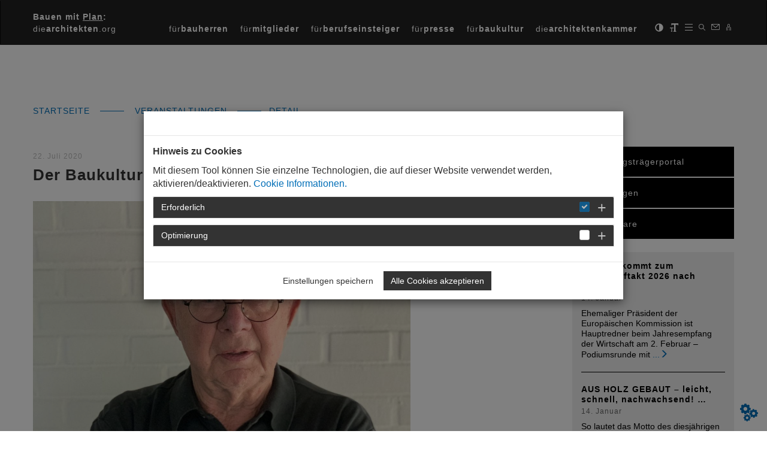

--- FILE ---
content_type: text/html; charset=utf-8
request_url: https://www.diearchitekten.org/main-menue/veranstaltungen/detail/der-baukultur-verpflichtet/
body_size: 15080
content:
<!DOCTYPE html>
<html lang="de-DE">
<head>

<meta charset="utf-8">
<!-- 
	This website is powered by TYPO3 - inspiring people to share!
	TYPO3 is a free open source Content Management Framework initially created by Kasper Skaarhoj and licensed under GNU/GPL.
	TYPO3 is copyright 1998-2026 of Kasper Skaarhoj. Extensions are copyright of their respective owners.
	Information and contribution at https://typo3.org/
-->




<meta name="generator" content="TYPO3 CMS" />
<meta name="description" content=" Der Kultur eines zukunftsorientierten Planens und Bauens verpflichtet: Ehrenpräsident Günther Franz zum 70. Kammerjubiläum " />
<meta name="viewport" content="width=device-width, initial-scale=1.0" />
<meta property="og:title" content="Der Baukultur verpflichtet " />
<meta property="og:type" content="article" />
<meta property="og:url" content="https://www.diearchitekten.org/main-menue/veranstaltungen/detail/der-baukultur-verpflichtet/" />
<meta property="og:image" content="https://www.diearchitekten.org//fileadmin/user_upload/AKRP-Logo_graues_Quadrat_Artikelweiterleitung.jpg" />
<meta property="og:description" content=" Der Kultur eines zukunftsorientierten Planens und Bauens verpflichtet: Ehrenpräsident Günther Franz zum 70. Kammerjubiläum " />
<meta name="twitter:card" content="summary" />


<link rel="stylesheet" href="/typo3temp/assets/css/b7fd758fe81728506adbe5c839c566ce.css?1765188796" media="all">
<link rel="stylesheet" href="/typo3conf/ext/mpm_bootstrap/Resources/Public/Themes/mpm_cookie/cookieman-theme.css?1765188678" media="all">
<link rel="stylesheet" href="https://cdnjs.cloudflare.com/ajax/libs/font-awesome/4.6.3/css/font-awesome.min.css" media="all">
<link rel="stylesheet" href="/typo3conf/ext/femanager/Resources/Public/Css/Main.min.css?1753173740" media="all">
<link rel="stylesheet" href="/typo3conf/ext/femanager/Resources/Public/Css/Additional.min.css?1753173740" media="all">
<link rel="stylesheet" href="/typo3conf/ext/mpm_bootstrap/Resources/Public/Libraries/select2/select2.min.css?1765188678" media="all">
<link rel="stylesheet" href="/typo3conf/ext/mpm_bootstrap/Resources/Public/Theme/css/main-v9.css?1765188678" media="all">
<link rel="stylesheet" href="/typo3conf/ext/mpm_bootstrap/Resources/Public/Styles/screen.css?1765188739" media="all">
<link rel="stylesheet" href="/typo3conf/ext/mpm_bootstrap/Resources/Public/Libraries/BootstrapSelect/css/bootstrap-select.min.css?1765188678" media="all">
<link rel="stylesheet" href="/typo3conf/ext/mpm_bootstrap/Resources/Public/Libraries/BootstrapFileInput/css/fileinput.min.css?1765188678" media="all">
<link rel="stylesheet" href="/typo3conf/ext/mpm_bootstrap/Resources/Public/Libraries/BootstrapCheckbox/awesome-bootstrap-checkbox.css?1765188678" media="all">
<link rel="stylesheet" href="/typo3conf/ext/mpm_bootstrap/Resources/Public/Libraries/Chosen/chosen.min.css?1765188678" media="all">
<link rel="stylesheet" href="/typo3conf/ext/mpm_bootstrap/Resources/Public/Libraries/validationengine/validationEngine.jquery.css?1765188678" media="all">
<link rel="stylesheet" href="/typo3conf/ext/mpm_bootstrap/Resources/Public/Libraries/PerfectScrollbar/css/perfect-scrollbar.min.css?1765188678" media="all">
<link rel="stylesheet" href="//cdn.datatables.net/1.10.13/css/dataTables.bootstrap.min.css" media="all">
<link rel="stylesheet" href="//cdn.datatables.net/buttons/1.2.3/css/buttons.dataTables.min.css" media="all">
<link href="/typo3conf/ext/news/Resources/Public/Css/news-basic.css?1707385444" rel="stylesheet" >


<script src="/typo3conf/ext/mpm_bootstrap/Resources/Public/Libraries/JQuery/jquery-1.12.4.min.js?1765188678"></script>



<title>Architektenkammer Rheinland-Pfalz:Detail</title><style type="text/css">  
.vorstand .vorstand_image {
  height: 300px !important;
}
</style>  
<link rel="canonical" href="https://www.diearchitekten.org/main-menue/veranstaltungen/detail/der-baukultur-verpflichtet/"/>
</head>
<body id="p313" class="dark">
<div id="page" class="default">
	<!-- Fixed navbar -->
	<nav class="navbar navbar-inverse">
	<div class="container">
		<div class="navbar-header">
			<button type="button" class="navbar-toggle collapsed" data-toggle="collapse" data-target="#navbar"
				aria-expanded="false" aria-controls="navbar">
				<span class="sr-only">Toggle navigation</span>
				<span class="icon-bar"></span>
				<span class="icon-bar"></span>
				<span class="icon-bar"></span>
			</button>
			<div class="title">
				<a href="/">
					<span class="bold">
						Bauen mit <span class="underline">Plan</span>:
					</span><br />
					die<span class="bold">architekten</span>.org
				</a>
			</div>
			<!--<a class="navbar-brand" href="https://tda2017.diearchitekten.org/tag-der-architektur">Architektenkammer</a>-->
		</div>
		<div id="navbar" class="navbar-collapse collapse">
			<ul class="nav navbar-nav navbar-right iconbar">
				<li title="kontrast"><span id="contrast" class="glyphicon glyphicon-adjust"></span></li>
				<li title="Schriftgröße"><span id="fontsize" class="glyphicon glyphicon-text-size"></span></li>
				<li title="Hauptnavigation"><span id="sidebar-button" class="glyphicon"><img src="/typo3conf/ext/mpm_bootstrap/Resources/Public/Icons/menu.png" width="13" height="11" alt="" /></span></li>
				<li title="Suche">
					<div id="searchbox">
						<form method="get" id="form_indexedsearch_searchfield" name="form_indexedsearch_searchfield" action="/suche/">
							<input type="text" id="tx_indexedsearch_sword" name="tx_kesearch_pi1[sword]" placeholder="Bitte Suchbegriff eingeben">
							<label for="submit-btn" class="btn btn-default btn-success">
								<span class="glyphicon glyphicon-chevron-right" aria-hidden="true"></span>
							</label>
							<input type="submit" id="submit-btn" alt="suchen" class="hidden">
						</form>
					</div>
					<span id="search-button" class="glyphicon"><img src="/typo3conf/ext/mpm_bootstrap/Resources/Public/Icons/suche.png" width="11" height="11" alt="" /></span>
				</li>
				<li title="Kontaktseite"><a href="/footer/kontakt/"><span id="message-button" class="glyphicon"><img src="/typo3conf/ext/mpm_bootstrap/Resources/Public/Icons/kontakt.png" width="15" height="10" alt="" /></span></a></li>
				<li title="Einloggen"><a href="/login/"><span id="login-button" class="glyphicon"><img src="/typo3conf/ext/mpm_bootstrap/Resources/Public/Icons/benutzer_login.png" width="8" height="11" alt="" /></span></a>
				</li>
			</ul>
			
				
			
				
					
				
			
				
			
			<ul class="nav navbar-nav navbar-right">
				
					<li class=""><a href="/top-menue/fuerbauherren/" title="für&lt;b&gt;bauherren&lt;/b&gt;" target="">für<b>bauherren</b></a></li>
				
					<li class=""><a href="/top-menue/fuermitglieder/" title="für&lt;b&gt;mitglieder&lt;/b&gt;" target="">für<b>mitglieder</b></a></li>
				
					<li class=""><a href="/top-menue/fuerberufseinsteiger/" title="für&lt;b&gt;berufseinsteiger&lt;/b&gt;" target="">für<b>berufseinsteiger</b></a></li>
				
					<li class=""><a href="/top-menue/fuerpresse/" title="für&lt;b&gt;presse&lt;/b&gt;" target="">für<b>presse</b></a></li>
				
					<li class=""><a href="/baukultur-1/" title="für&lt;b&gt;baukultur&lt;/b&gt;" target="">für<b>baukultur</b></a></li>
				
					<li class=""><a href="/top-menue/diearchitektenkammer/" title="die&lt;b&gt;architektenkammer&lt;/b&gt;" target="">die<b>architektenkammer</b></a></li>
				
			</ul>
		</div><!--/.nav-collapse -->
	</div>
</nav>

	
	<div id="header" class="header theme-showcase" role="header">
		
	</div> <!-- /container -->

	<nav id="sidebar-wrapper" class="sidebar-inverse">
		<ul class="sidebar-nav submenu">
    <li><span class="glyphicon close-menu"><img src="/typo3conf/ext/mpm_bootstrap/Resources/Public/Icons/menu_close.png" width="17" height="17" alt="" /></span></li>
    
        <li class="">
            <a href="/baukultur-1/" title="Baukultur" target="" >Baukultur
                
                    <span class="glyphicon glyphicon-menu-down"></span>
                
            </a>
            
                <ul class="sidebar-sub-nav" role="menu">
                    
                        <li class="">
                            <a href="/main-menue/baukultur/bauhaus-100/" title="Bauhaus 100" target="" >Bauhaus 100</a>
                        </li>
                    
                        <li class="">
                            <a href="/baukultur-1/75-jahre-architektenkammer-rheinland-pfalz/" title="75 Jahre Architektenkammer Rheinland-Pfalz" target="" >75 Jahre Architektenkammer Rheinland-Pfalz</a>
                        </li>
                    
                        <li class="">
                            <a href="/main-menue/baukultur/70-jahre-architektenkammer-rheinland-pfalz/" title="70 Jahre Architektenkammer Rheinland-Pfalz" target="" >70 Jahre Architektenkammer Rheinland-Pfalz</a>
                        </li>
                    
                        <li class="">
                            <a href="/main-menue/baukultur/regionale-baukultur/" title="Regionale Baukultur" target="" >Regionale Baukultur</a>
                        </li>
                    
                        <li class="">
                            <a href="/main-menue/baukultur/tourismus-architektur/" title="Tourismus &amp; Architektur" target="" >Tourismus & Architektur</a>
                        </li>
                    
                        <li class="">
                            <a href="/main-menue/baukultur/reformation-architektur/" title="Reformation &amp; Architektur" target="" >Reformation & Architektur</a>
                        </li>
                    
                        <li class="">
                            <a href="/main-menue/baukultur/wein-architektur/" title="Wein &amp; Architektur" target="" >Wein & Architektur</a>
                        </li>
                    
                        <li class="">
                            <a href="/main-menue/baukultur/schule-architektur/" title="Schule &amp; Architektur" target="" >Schule & Architektur</a>
                        </li>
                    
                        <li class="">
                            <a href="/main-menue/baukultur/architekturpreise/" title="Preise und Auszeichnungsverfahren" target="" >Preise und Auszeichnungsverfahren</a>
                        </li>
                    
                        <li class="">
                            <a href="/main-menue/baukultur/denkmal-architektur/" title="Denkmal &amp; Architektur" target="" >Denkmal & Architektur</a>
                        </li>
                    
                        <li class="">
                            <a href="/main-menue/baukultur/neue-synagogen-in-deutschland/" title="Neue Synagogen in Deutschland" target="" >Neue Synagogen in Deutschland</a>
                        </li>
                    
                </ul>
            
        </li>
    
        <li class="">
            <a href="https://www.zentrumbaukultur.de/" title="Zentrum Baukultur" target="_blank" >Zentrum Baukultur
                
            </a>
            
        </li>
    
        <li class="">
            <a href="/inklusion/" title="Inklusion" target="" >Inklusion
                
            </a>
            
        </li>
    
        <li class="">
            <a href="/main-menue/tag-der-architektur/" title="Tag der Architektur" target="" >Tag der Architektur
                
            </a>
            
        </li>
    
        <li class="">
            <a href="/main-menue/veranstaltungen/" title="Veranstaltungen" target="" >Veranstaltungen
                
                    <span class="glyphicon glyphicon-menu-down"></span>
                
            </a>
            
                <ul class="sidebar-sub-nav" role="menu">
                    
                        <li class="">
                            <a href="/main-menue/veranstaltungen/zukunftskongress/" title="Zukunftskongress" target="" >Zukunftskongress</a>
                        </li>
                    
                </ul>
            
        </li>
    
        <li class="">
            <a href="/mediencenter/" title="Mediencenter" target="" >Mediencenter
                
            </a>
            
        </li>
    
        <li class="">
            <a href="/newsroom-2/" title="Newsroom" target="" >Newsroom
                
            </a>
            
        </li>
    
    <li> &nbsp;<span style="display:none;">Leerzeile</span> </li>
    
        <li class="">
            <a href="/top-menue/fuerbauherren/" >für<b>bauherren</b>
                
                    <span class="glyphicon glyphicon-menu-down"></span>
                
            </a>
            
                <ul class="sidebar-sub-nav" role="menu">
                    
                        <li class="">
                            <a href="/top-menue/fuerbauherren/nachhaltig-bauen/" title="Nachhaltig bauen" target="" >Nachhaltig bauen</a>
                        </li>
                    
                        <li class="">
                            <a href="/aufbauhilfe-rheinland-pfalz/" title="Aufbauhilfe RLP" target="" >Aufbauhilfe RLP</a>
                        </li>
                    
                        <li class="">
                            <a href="/top-menue/fuerbauherren/was-bauherren-wissen-muessen/" title="Qualität schaffen mit Wettbewerben" target="" >Qualität schaffen mit Wettbewerben</a>
                        </li>
                    
                        <li class="">
                            <a href="/top-menue/fuerbauherren/energie/" title="Energie" target="" >Energie</a>
                        </li>
                    
                        <li class="">
                            <a href="/top-menue/fuerbauherren/umbaukultur/" title="Um-Baukultur" target="" >Um-Baukultur</a>
                        </li>
                    
                        <li class="">
                            <a href="/top-menue/fuerbauherren/initialberatung-modernisierung/" title="Initialberatung Modernisierung" target="" >Initialberatung Modernisierung</a>
                        </li>
                    
                        <li class="">
                            <a href="/top-menue/fuerbauherren/innenarchitektur/" title="Innenarchitektur" target="" >Innenarchitektur</a>
                        </li>
                    
                        <li class="">
                            <a href="/top-menue/fuerbauherren/architektur/" title="Architektur" target="" >Architektur</a>
                        </li>
                    
                        <li class="">
                            <a href="/top-menue/fuerbauherren/landschaftsarchitektur/" title="Landschaftsarchitektur" target="" >Landschaftsarchitektur</a>
                        </li>
                    
                        <li class="">
                            <a href="/top-menue/fuerbauherren/stadtplanung/" title="Stadtplanung" target="" >Stadtplanung</a>
                        </li>
                    
                        <li class="">
                            <a href="/top-menue/fuerbauherren/denkmalschutz/" title="Denkmalschutz" target="" >Denkmalschutz</a>
                        </li>
                    
                        <li class="">
                            <a href="/top-menue/fuerbauherren/buergerbeteiligung/" title="Bürgerbeteiligung" target="" >Bürgerbeteiligung</a>
                        </li>
                    
                </ul>
            
        </li>
    
        <li class="">
            <a href="/top-menue/fuermitglieder/" >für<b>mitglieder</b>
                
                    <span class="glyphicon glyphicon-menu-down"></span>
                
            </a>
            
                <ul class="sidebar-sub-nav" role="menu">
                    
                        <li class="">
                            <a href="/top-menue/fuermitglieder/fortbildung-1/" title="Fortbildung" target="" >Fortbildung</a>
                        </li>
                    
                        <li class="">
                            <a href="/top-menue/fuermitglieder/stellenmarkt-/-mitglieder-1/" title="Stellenmarkt" target="" >Stellenmarkt</a>
                        </li>
                    
                        <li class="">
                            <a href="/top-menue/fuermitglieder/sachverstaendiger-werden-1/" title="Sachverständiger werden" target="" >Sachverständiger werden</a>
                        </li>
                    
                        <li class="">
                            <a href="/top-menue/fuermitglieder/quicklinks/vergabe-und-wettbewerb/" title="Vergabe und Wettbewerb" target="" >Vergabe und Wettbewerb</a>
                        </li>
                    
                        <li class="">
                            <a href="/top-menue/fuermitglieder/quicklinks/recht-mitglieder-1/" title="Recht / Mitglieder" target="" >Recht / Mitglieder</a>
                        </li>
                    
                        <li class="">
                            <a href="/top-menue/fuermitglieder/fachgebietsregister/" title="Fachgebietsregister" target="" >Fachgebietsregister</a>
                        </li>
                    
                        <li class="">
                            <a href="/top-menue/fuerbauherren/quicklinks/bueroprofile-1/" title="Büroprofile" target="" >Büroprofile</a>
                        </li>
                    
                        <li class="">
                            <a href="/main-menue/veranstaltungen-1/" title="Veranstaltungen" target="" >Veranstaltungen</a>
                        </li>
                    
                        <li class="">
                            <a href="/formulare-schadensbegutachtung-mitglieder/" title="Formulare Schadensbegutachtung Mitglieder" target="" >Formulare Schadensbegutachtung Mitglieder</a>
                        </li>
                    
                        <li class="">
                            <a href="/top-menue/fuermitglieder/angestellte-beamtete-mitglieder/" title="Angestellte &amp; Beamtete Mitglieder" target="" >Angestellte & Beamtete Mitglieder</a>
                        </li>
                    
                        <li class="">
                            <a href="/top-menue/fuermitglieder/berufspraxis/" title="Berufspraxis" target="" >Berufspraxis</a>
                        </li>
                    
                        <li class="">
                            <a href="/top-menue/fuermitglieder/fortbildung/" title="Fortbildung" target="" >Fortbildung</a>
                        </li>
                    
                        <li class="">
                            <a href="/top-menue/fuermitglieder/grenzenlos-architekturexport/" title="Grenzenlos: Architekturexport" target="" >Grenzenlos: Architekturexport</a>
                        </li>
                    
                        <li class="">
                            <a href="https://handbuch.diearchitekten.org/" title="Architektenhandbuch" target="_blank" >Architektenhandbuch</a>
                        </li>
                    
                        <li class="">
                            <a href="/top-menue/fuermitglieder/meine-kammergruppe/" title="Meine Kammergruppe" target="" >Meine Kammergruppe</a>
                        </li>
                    
                        <li class="">
                            <a href="/top-menue/fuermitglieder/netzwerke/" title="Netzwerke" target="" >Netzwerke</a>
                        </li>
                    
                        <li class="">
                            <a href="/top-menue/fuermitglieder/sachverstaendiger-werden/" title="Sachverständiger werden" target="" >Sachverständiger werden</a>
                        </li>
                    
                        <li class="">
                            <a href="/top-menue/fuermitglieder/statistiken/" title="Statistiken" target="" >Statistiken</a>
                        </li>
                    
                </ul>
            
        </li>
    
        <li class="">
            <a href="/top-menue/fuerberufseinsteiger/" >für<b>berufseinsteiger</b>
                
                    <span class="glyphicon glyphicon-menu-down"></span>
                
            </a>
            
                <ul class="sidebar-sub-nav" role="menu">
                    
                        <li class="">
                            <a href="/top-menue/fuerberufseinsteiger/kleine-bauvorlagenberechtigung/" title="Informationen zur Kleinen Bauvorlagenberechtigung" target="" >Informationen zur Kleinen Bauvorlagenberechtigung</a>
                        </li>
                    
                        <li class="">
                            <a href="/fuer-berufseinsteiger/eintragungsportal/" title="Eintragungsportal" target="" >Eintragungsportal</a>
                        </li>
                    
                        <li class="">
                            <a href="/top-menue/fuerberufseinsteiger/aip-seminare/" title="AiP-Seminare" target="" >AiP-Seminare</a>
                        </li>
                    
                        <li class="">
                            <a href="/top-menue/fuerberufseinsteiger/ausbildung/" title="Ausbildung" target="" >Ausbildung</a>
                        </li>
                    
                        <li class="">
                            <a href="/top-menue/fuerberufseinsteiger/kammer-startde/" title="kammer-start.de" target="" >kammer-start.de</a>
                        </li>
                    
                        <li class="">
                            <a href="/top-menue/fuerberufseinsteiger/grenzenlos-architekturexport/" title="Grenzenlos: Architekturexport" target="" >Grenzenlos: Architekturexport</a>
                        </li>
                    
                </ul>
            
        </li>
    
        <li class="">
            <a href="/top-menue/fuerpresse/" >für<b>presse</b>
                
                    <span class="glyphicon glyphicon-menu-down"></span>
                
            </a>
            
                <ul class="sidebar-sub-nav" role="menu">
                    
                        <li class="">
                            <a href="/top-menue/fuerpresse/akkreditierung/" title="Akkreditierung" target="" >Akkreditierung</a>
                        </li>
                    
                        <li class="">
                            <a href="/top-menue/fuerpresse/pressemitteilungen/" title="Pressearchiv" target="" >Pressearchiv</a>
                        </li>
                    
                        <li class="">
                            <a href="/top-menue/fuerpresse/service-kontaktseite/" title="Redaktionsservice - Kontakt" target="" >Redaktionsservice - Kontakt</a>
                        </li>
                    
                </ul>
            
        </li>
    
        <li class="">
            <a href="/baukultur-1/" >für<b>baukultur</b>
                
            </a>
            
        </li>
    
        <li class="">
            <a href="/top-menue/diearchitektenkammer/" >die<b>architektenkammer</b>
                
                    <span class="glyphicon glyphicon-menu-down"></span>
                
            </a>
            
                <ul class="sidebar-sub-nav" role="menu">
                    
                        <li class="">
                            <a href="/top-menue/diearchitektenkammer/die-architektenkammer/unsere-aufgaben/" title="Auf einen Blick" target="" >Auf einen Blick</a>
                        </li>
                    
                        <li class="">
                            <a href="/ukraine/" title="Ukraine" target="" >Ukraine</a>
                        </li>
                    
                        <li class="">
                            <a href="/katastrophenhilfe/" title="Katastrophenhilfe" target="" >Katastrophenhilfe</a>
                        </li>
                    
                        <li class="">
                            <a href="/top-menue/diearchitektenkammer/infoveranstaltung-aufbauhilfe-nach-der-flut/" title="Aufbauhilfe nach der Flut" target="" >Aufbauhilfe nach der Flut</a>
                        </li>
                    
                        <li class="">
                            <a href="/top-menue/diearchitektenkammer/landeswiederaufbauerleichterungen/" title="Landeswiederaufbauerleichterungen" target="" >Landeswiederaufbauerleichterungen</a>
                        </li>
                    
                        <li class="">
                            <a href="/top-menue/diearchitektenkammer/wir-ueber-uns/" title="Wir über uns" target="" >Wir über uns</a>
                        </li>
                    
                        <li class="">
                            <a href="/top-menue/diearchitektenkammer/positionen-1/" title="Positionen" target="" >Positionen</a>
                        </li>
                    
                        <li class="">
                            <a href="/top-menue/diearchitektenkammer/wahlpruefsteine/" title="Wahlprüfsteine" target="" >Wahlprüfsteine</a>
                        </li>
                    
                        <li class="">
                            <a href="/top-menue/diearchitektenkammer/im-gespraech/" title="Im Gespräch" target="" >Im Gespräch</a>
                        </li>
                    
                        <li class="">
                            <a href="/top-menue/diearchitektenkammer/politisches-sommerfest/" title="Politisches Sommerfest" target="" >Politisches Sommerfest</a>
                        </li>
                    
                        <li class="">
                            <a href="/top-menue/diearchitektenkammer/dab-archiv/" title="DAB - Archiv" target="" >DAB - Archiv</a>
                        </li>
                    
                        <li class="">
                            <a href="/top-menue/diearchitektenkammer/impulse-fuer-den-wohnungsbau/" title="Impulse für den Wohnungsbau" target="" >Impulse für den Wohnungsbau</a>
                        </li>
                    
                        <li class="">
                            <a href="/top-menue/diearchitektenkammer/buendnisse-kooperationen/" title="Bündnisse &amp; Kooperationen" target="" >Bündnisse & Kooperationen</a>
                        </li>
                    
                </ul>
            
        </li>
    
</ul>
	</nav>


	
	<div class="container" role="breadcrumb">
		
        <div id="breadcrumb" class="">
            
                
            
                
            
                
            
            
                
                        
                                <a href="/" title="Startseite" target="">
                                    Startseite
                                </a><span class="bc_spacer"></span>
                            
                    
            
                
                        
                                <a href="/main-menue/veranstaltungen/" title="Veranstaltungen" target="">
                                    Veranstaltungen
                                </a><span class="bc_spacer"></span>
                            
                    
            
                
                        
                                 Detail
                            
                    
            
        </div>
    

	</div>


	<div id="content">

		
	<div class="container theme-showcase" role="main">
		<div class="inner-content">
			<div class="col-md-9 no-padding-left no-padding-right content-div">
				<!--TYPO3SEARCH_begin-->
				
<div id="c288" class="normal-content-text frame frame-default frame-type-news_newsdetail frame-layout-0"><div class="news news-single col-xs-12"><div class="article" itemscope="itemscope" itemtype="http://schema.org/Article"><div class="col-md-9 no-padding-left no-padding-right"><div class="header"><h4 class="news-date">
								22. Juli 2020
							</h4><h1 itemprop="headline">Der Baukultur verpflichtet 
						
					</h1></div><!-- fal media files --><div class="news-img-wrap"><div class="outer"><div class="mediaelement mediaelement-image"><img title="© Henning Franz" alt="Ehrenpräsident Günther Franz" src="/fileadmin/images/_processed_/c/a/csm_Franz_Guenther_AKRP-Ehrenpraesident_29c6878f9b.jpg" width="1170" height="861" /></div><div class="news-img-caption">
	
	© Henning Franz
</div></div></div><!-- teaser --><div class="teaser-text" itemprop="description"><p> Der Kultur eines zukunftsorientierten Planens und Bauens verpflichtet: Ehrenpräsident Günther Franz zum 70. Kammerjubiläum </p></div><!-- main text --><div class="news-text-wrap" itemprop="articleBody"><p>Die rheinland-pfälzische Architektenkammer – erste Kammer im Bereich der damaligen Bundesrepublik – wird 70. Grund genug für den Ehrenpräsidenten, das kammerseitige Angebot für einen Rück- und Ausblick anzunehmen. Gerne und aus Überzeugung.</p><p>70 Jahre Architektenkammer Rheinland-Pfalz, das ist eine lange Phase aktiven Eintretens zugunsten des Bauens und der Umwelt, im Bundesland Rheinland-Pfalz und darüber hinaus. Sind beständige Anstrengungen um öffentliches Verständnis für den Berufsstand, aller Fachrichtungen und dessen Bemühungen um baukulturelle Qualität im umfassenden Sinne einschließlich der Voraussetzungen dafür. Das und vieles Weiteres mehr, ehrenamtlich getragen und vollzogen von einer beachtlichen Zahl engagierter Architektinnen und Architekten innerhalb einer über die Jahre flächendeckend entwickelten Kammergruppenstruktur, unterstützt von einer leistungsstarken Verwaltung. Programmatisch ausgerichtet im Kontext zu einer im beständigen Wandel begriffenen Gesellschaft im Rahmen einer Vielzahl von Initiativen und Interventionen, von Publikationen und Veranstaltungen unterschiedlichster Art. Um Vergabe- und Wettbewerbswesen, um Aus- und Weiterbildung, um Berufsbild- und Berufsausübung, um die Arbeit der regionalen Kammergruppen und, nicht zuletzt, um die freundschaftliche Zusammenarbeit mit den Länderkammern, mit Bundesarchitektenkammer, wie ebenso den Berufsstandorganisationen westlicher Nachbarländer.</p><p>Nicht zu vergessen, die bereits in den 80er Jahren erfolgte programmatische Etablierung<br> des Begriffes Baukultur im umfassenden Sinne einschließlich deren Einforderung und Entgegennahme durch die Landesregierung als Staatsziel anlässlich des 50-jährigen Kammerjubiläums „heute baut morgen“ im Jahr 2000. Schließlich, in Konsequenz dessen, die darauf begründete Einrichtung eines ZENTRUM BAUKULTUR als letzte Amtshandlung des Verfassers im Jahr 2007. Inzwischen längst etabliert, weiterentwickelt und landesweit geschätzt als Katalysator baukultureller Bewusstseinsförderung. Gefördert durch eine aufgeschlossene Landesregierung, an die sich gegenwärtig die dringende Erwartung nach Verantwortungsübernahme zugunsten einer konzeptionell begründeten, wirtschaftlich tragbaren Ertüchtigung des Gutenberg-(Welt)Museums in Mainz richtet. Nach Hambacher Schloss und – hoffentlich – dem neuen Römisch-Germanischen Zentralmuseum in Mainz als weiterer Meilenstein gelebter Baukultur im Lande.</p><p>Teil eines langen, kontinuierlichen Entwicklungsprozesses im Gefolge fortschreitender Veränderungen unterschiedlichster Art. Verbunden allerdings auch mit existenztangierenden Eingriffen, etwa in den Bereichen Vertragsgestaltung und Vergütung, Haftungs-, Vergabe- und Wettbewerbsrecht einschließlich deren Umsetzung. Mit einer Veränderung des Berufsbildes vom einstmaligen&nbsp; Generalisten bis hin zum planungsbeteiligten Dienstleister gelegentlich, innerhalb eines Systems sich verändernder Zuständigkeiten im Prozess des Planens und Bauens nicht zuletzt. Innerhalb einer Gesellschaft, die sich tendenziell stattfindender Moderneentwicklung immer wieder verschließt zugunsten von vermeintlicher Wirtschaftlichkeit und dem Prinzip Beliebigkeit. Mitverantwortlich hingenommen von einer fachlich zunehmend ausgebluteten Exekutive und Legislative und deren Strategie, unter Inanspruchnahme gefälliger externer Kompetenz etwa, kaum weiterführende Vorstellungen durchzusetzen – nicht immer und nicht überall, zuweilen aber eben auch in Rheinland-Pfalz und seiner Hauptstadt.</p><p>Im Rahmen einer gesellschaftlichen Entwicklung zwischen Wohlstandserwartung und Krisengefährdung sieht sich der Wirtschaftsbereich des Planens und Bauens gegenwärtig bisher<br> nicht vorstellbaren Veränderungen im Gefolge einer heimtückischen Pandemie und deren weitreichenden Auswirkungen ausgesetzt. Auswirkungen, die sich allerdings auch als Chance erweisen könnten für ein grundlegendes Umdenken zugunsten eines sozialverträglichen, akulturell aufgeschlossenen und zugleich wirtschaftlich stabilen Gesellschaftssystems, einer ganzheitlichen Bau- und Umweltkultur im Weiteren. Verinnerlicht und mitzutragen von einer Generation junger, gut ausgebildeter Architekten und Stadtplaner, Landschafts- und Innenarchitekten aller Tätigkeitsarten und jedweden Geschlechts. Deren Bereitschaft zum ehrenamtlichen Engagement in den Gremien<br> der Architektenkammer eingeschlossen.</p><p>Darauf hofft und vertraut jedenfalls der über ein halbes Jahrhundert hinweg lokal und regional,<br> national und international längst im Pulverdampf eines angestrengten Engagements ergraute<br> gegenwärtige Ehrenpräsident. Bis in die Gegenwart mit seiner Heimatstadt am „Runden Tisch Stadtbaukultur“ k ritisch verbunden, wünscht er gerade jetzt – zusammen mit seinem Dank an viele langjährige Mitstreiter – seinen Nachfolgern hinreichend Weitblick, Mut und Haltung zugunsten des schönen Bundeslandes Rheinland-Pfalz und seiner liebenswerten, baukulturell leider allzu oft zerrissenen Hauptstadt Mainz. Es gibt viel zu tun – die Zukunft beginnt jetzt!</p></div><div class="btn-toolbar no-print" role="toolbar"><div class="desktop-view"><div class="share ttt"><a title="Artikel versenden" href="mailto:?subject=diearchitekten.org-Empfehlung: Der%20Baukultur%20verpflichtet%20&body=
Sehr geehrte Damen und Herren,%0D%0A
dieser Beitrag von der Internetseite www.diearchitekten.org wurde Ihnen empfohlen.%0D%0A%0D%0A

diearchitekten.org, 16. Januar 2026%0D%0A
---------------------------------------------------------------------------%0D%0A
Der%20Baukultur%20verpflichtet%20%0D%0A
---------------------------------------------------------------------------%0D%0A
%20Der%20Kultur%20eines%20zukunftsorientierten%20Planens%20und%20Bauens%20verpflichtet%3A%20Ehrenpr%C3%A4sident%20G%C3%BCnther%20Franz%20zum%2070.%20Kammerjubil%C3%A4um%20%0D%0A%0D%0A
Den vollständigen Artikel erreichen Sie im Internet unter der URL:%0D%0A
https://www.diearchitekten.org/main-menue/veranstaltungen/detail/der-baukultur-verpflichtet/%0D%0A%0D%0A
---------------------------------------------------------------------------%0D%0A%0D%0A
Bitte beachten Sie:%0D%0A
diearchitekten.org hat die Identität des Absenders nicht überprüft.%0D%0A%0D%0A

diearchitekten.org – so bleiben Sie auf dem Laufenden:%0D%0A%0D%0A
Newsletter: https://www.diearchitekten.org/x/newsletter%0D%0A%0D%0A
Homepage: http://www.diearchitekten.org"><img src="/typo3conf/ext/mpm_bootstrap/Resources/Public/Icons/Share/mail.png" width="30" height="30" alt="" /></a><a title="Artikel drucken" href="#" class="print"><img src="/typo3conf/ext/mpm_bootstrap/Resources/Public/Icons/Share/print.png" width="30" height="30" alt="" /></a><a title="Artikel auf Facebook teilen" href="https://www.facebook.com/sharer/sharer.php?u=https://www.diearchitekten.org/main-menue/veranstaltungen/detail/der-baukultur-verpflichtet/" target="_blank"><img src="/typo3conf/ext/mpm_bootstrap/Resources/Public/Icons/Share/fb.png" width="30" height="30" alt="" /></a><a title="Artikel auf Twitter teilen" href="http://twitter.com/share?text=Der%20Baukultur%20verpflichtet%20&url=https://www.diearchitekten.org/main-menue/veranstaltungen/detail/der-baukultur-verpflichtet/" target="_blank"><img src="/typo3conf/ext/mpm_bootstrap/Resources/Public/Icons/Share/twitter.png" width="30" height="30" alt="" /></a></div></div><div class="btn-group" role="group"><!-- Link Back --><div class="news-backlink-wrap"><a class="btn btn-default btn-back" href="/main-menue/veranstaltungen/">
									Zurück
								</a></div></div><div class="mobile-view" style="display: none"><div class="share ttt"><a title="Artikel versenden" href="mailto:?subject=diearchitekten.org-Empfehlung: Der%20Baukultur%20verpflichtet%20&body=
Sehr geehrte Damen und Herren,%0D%0A
dieser Beitrag von der Internetseite www.diearchitekten.org wurde Ihnen empfohlen.%0D%0A%0D%0A

diearchitekten.org, 16. Januar 2026%0D%0A
---------------------------------------------------------------------------%0D%0A
Der%20Baukultur%20verpflichtet%20%0D%0A
---------------------------------------------------------------------------%0D%0A
%20Der%20Kultur%20eines%20zukunftsorientierten%20Planens%20und%20Bauens%20verpflichtet%3A%20Ehrenpr%C3%A4sident%20G%C3%BCnther%20Franz%20zum%2070.%20Kammerjubil%C3%A4um%20%0D%0A%0D%0A
Den vollständigen Artikel erreichen Sie im Internet unter der URL:%0D%0A
https://www.diearchitekten.org/main-menue/veranstaltungen/detail/der-baukultur-verpflichtet/%0D%0A%0D%0A
---------------------------------------------------------------------------%0D%0A%0D%0A
Bitte beachten Sie:%0D%0A
diearchitekten.org hat die Identität des Absenders nicht überprüft.%0D%0A%0D%0A

diearchitekten.org – so bleiben Sie auf dem Laufenden:%0D%0A%0D%0A
Newsletter: https://www.diearchitekten.org/x/newsletter%0D%0A%0D%0A
Homepage: http://www.diearchitekten.org"><img src="/typo3conf/ext/mpm_bootstrap/Resources/Public/Icons/Share/mail.png" width="30" height="30" alt="" /></a><a title="Artikel drucken" href="#" class="print"><img src="/typo3conf/ext/mpm_bootstrap/Resources/Public/Icons/Share/print.png" width="30" height="30" alt="" /></a><a title="Artikel auf Facebook teilen" href="https://www.facebook.com/sharer/sharer.php?u=https://www.diearchitekten.org/main-menue/veranstaltungen/detail/der-baukultur-verpflichtet/" target="_blank"><img src="/typo3conf/ext/mpm_bootstrap/Resources/Public/Icons/Share/fb.png" width="30" height="30" alt="" /></a><a title="Artikel auf Twitter teilen" href="http://twitter.com/share?text=Der%20Baukultur%20verpflichtet%20&url=https://www.diearchitekten.org/main-menue/veranstaltungen/detail/der-baukultur-verpflichtet/" target="_blank"><img src="/typo3conf/ext/mpm_bootstrap/Resources/Public/Icons/Share/twitter.png" width="30" height="30" alt="" /></a></div></div><p><br/></p></div></div><!-- related things --><div class="news-related-wrap col-xs-12 no-padding-left no-padding-right no-print"><!-- Related news records --><div class="news-related news-related-news col-xs-12 no-padding-left no-padding-right"><div class="related-headline col-xs-12"><h4>
								Weiterlesen
							</h4></div><div class="related-inner"><div data-datetime="1698213600"
			     data-uid="9762"
			     class="csc-default col-xs-12 col-md-4 article articletype-0"
			     data-starting="52"
			     data-tags="6"><div class="copyright-c copyright-news tile d-none d-sm-block d-xs-block hidden-lg"><span class="sign">C</span><div class="text">© Henning Franz</div></div><a class="no-linkstyle no-icon" title="Glückwunsch zum 90. Geburtstag" href="/main-menue/veranstaltungen/detail/glueckwunsch-zum-90-geburtstag/"><div class="theme-box with-image"><div class="image"
												     title="© Henning Franz"
												     style="background-image: url(/fileadmin/images/_processed_/c/a/csm_Franz_Guenther_AKRP-Ehrenpraesident_afba8eca3d.jpg);"></div><div class="overlay"></div><div class="inner-text"><h3>
										Menschen
									</h3><h2 title="">
										Glückwunsch zum 90. Geburtstag
									</h2><p class="text">
										
											
													Ehrenpräsident Günther Franz ist 90 Jahre alt geworden. Die Kammer gratuliert.
												
										
									</p></div><div class="copyright">© Henning Franz</div></div></a></div><div data-datetime="1612866471"
			     data-uid="6135"
			     class="csc-default col-xs-12 col-md-4 article articletype-0"
			     data-starting="46"
			     data-tags="2,9"><div class="copyright-c copyright-news tile d-none d-sm-block d-xs-block hidden-lg"><span class="sign">C</span><div class="text">Foto: Kristina Schäfer, Mainz</div></div><a class="no-linkstyle no-icon" title="Podcast aus dem Zentrum Baukultur" href="/main-menue/veranstaltungen/detail/podcast-aus-dem-zentrum-baukultur/"><div class="theme-box with-image"><div class="image"
												     title="Foto: Kristina Schäfer, Mainz"
												     style="background-image: url(/fileadmin/images/_processed_/8/2/csm_IMG_8849_ebd47b734e.jpg);"></div><div class="overlay"></div><div class="inner-text"><h3>
										Zum Nachhören
									</h3><h2 title="">
										Podcast aus dem Zentrum Baukultur
									</h2><p class="text">
										
											
													Die Bundesstiftung Baukultur war auf Podcast-Tour durch Deutschland. Besucht wurden Institutionen und Initiativen, die sich für Baukultur einsetzen. 
												
										
									</p></div><div class="copyright">Foto: Kristina Schäfer, Mainz</div></div></a></div><div data-datetime="1606312382"
			     data-uid="5878"
			     class="csc-default col-xs-12 col-md-4 article articletype-0"
			     data-starting="46"
			     data-tags="15"><div class="copyright-c copyright-news tile d-none d-sm-block d-xs-block hidden-lg"><span class="sign">C</span><div class="text">© Till Budde / Bundesstiftung Baukultur</div></div><a class="no-linkstyle no-icon" title="Baukultur ist universell wirksam" href="/main-menue/veranstaltungen/detail/baukultur-ist-universell-wirksam/"><div class="theme-box with-image"><div class="image"
												     title="© Till Budde / Bundesstiftung Baukultur"
												     style="background-image: url(/fileadmin/images/_processed_/4/3/csm_Nagel_Reiner_4b0523eff7.jpg);"></div><div class="overlay"></div><div class="inner-text"><h3>
										Meinung
									</h3><h2 title="">
										Baukultur ist universell wirksam
									</h2><p class="text">
										
											
													Baukultur beschäftigt uns seit Jahrzehnten. Wir haben den Vorstandsvorsitzenden der Bundesstiftung Baukultur, Reiner Nagel, um seine Einschätzung gebeten
												
										
									</p></div><div class="copyright">© Till Budde / Bundesstiftung Baukultur</div></div></a></div><div data-datetime="1606309227"
			     data-uid="5877"
			     class="csc-default col-xs-12 col-md-4 article articletype-0"
			     data-starting="46"
			     data-tags=""><div class="copyright-c copyright-news tile d-none d-sm-block d-xs-block hidden-lg"><span class="sign">C</span><div class="text">© Staatskanzlei RLP/Elisa Biscotti</div></div><a class="no-linkstyle no-icon" title="70 Jahre AKRP" href="/main-menue/veranstaltungen/detail/70-jahre-architektenkammer-rheinland-pfalz/"><div class="theme-box with-image"><div class="image"
												     title="© Staatskanzlei RLP/Elisa Biscotti"
												     style="background-image: url(/fileadmin/images/_processed_/4/6/csm_Dreyer_Malu_c938a520a5.jpg);"></div><div class="overlay"></div><div class="inner-text"><h3>
										Thema
									</h3><h2 title="">
										70 Jahre AKRP
									</h2><p class="text">
										
											
													Geburtstagsgrüße von Malu Dreyer, Ministerpräsidentin von Rheinland-Pfalz
												
										
									</p></div><div class="copyright">© Staatskanzlei RLP/Elisa Biscotti</div></div></a></div><div data-datetime="1603801664"
			     data-uid="5761"
			     class="csc-default col-xs-12 col-md-4 article articletype-0"
			     data-starting="46"
			     data-tags="12"><div class="copyright-c copyright-news tile d-none d-sm-block d-xs-block hidden-lg"><span class="sign">C</span><div class="text">© Kai Mehn, Neustadt</div></div><a class="no-linkstyle no-icon" title="Wettbewerbe? Wettbewerbe!" href="/main-menue/veranstaltungen/detail/wettbewerbe-wettbewerbe/"><div class="theme-box with-image"><div class="image"
												     title="© Kai Mehn, Neustadt"
												     style="background-image: url(/fileadmin/images/_processed_/7/4/csm_Ettinger-Brinckmann_Barbara_4bf401a3d5.jpg);"></div><div class="overlay"></div><div class="inner-text"><h3>
										Meinung
									</h3><h2 title="">
										Wettbewerbe? Wettbewerbe!
									</h2><p class="text">
										
											
													Wettbewerbe beschäftigen uns seit Jahrzehnten. Wir haben die Präsidentin der Bundesarchitektenkammer, Barbara Ettinger-Brinckmann, um ihre Einschätzung gebeten.
												
										
									</p></div><div class="copyright">© Kai Mehn, Neustadt</div></div></a></div><div data-datetime="1598368510"
		     data-uid="5590"
		     class="csc-default col-xs-12 col-md-4 article articletype-0"
		     data-starting="46"
		     data-tags="6"><a class="no-linkstyle no-icon" title="Das wünsche ich (mir von) der Kammer" href="/main-menue/veranstaltungen/detail/das-wuensche-ich-mir-von-der-kammer/"><div class="theme-box"><div class="inner-text"><h3>
									Thema
								</h3><h2 title="">
									Das wünsche ich (mir von) der Kammer
								</h2><p class="text">
									
										
												Statements zum 70. Kammergeburtstag
											
									
								</p></div></div></a></div><div data-datetime="1598364873"
			     data-uid="5589"
			     class="csc-default col-xs-12 col-md-4 article articletype-0"
			     data-starting="49"
			     data-tags=""><div class="copyright-c copyright-news tile d-none d-sm-block d-xs-block hidden-lg"><span class="sign">C</span><div class="text">Foto: Foto- und Bilderwerk</div></div><a class="no-linkstyle no-icon" title="Konzeptsicher und gut ausgestattet!" href="/main-menue/veranstaltungen/detail/konzeptsicher-und-gut-ausgestattet/"><div class="theme-box with-image"><div class="image"
												     title="Foto: Foto- und Bilderwerk"
												     style="background-image: url(/fileadmin/images/_processed_/c/6/csm_Beckmann_Lutz_7b7e343606.jpg);"></div><div class="overlay"></div><div class="inner-text"><h3>
										Meinung
									</h3><h2 title="">
										Konzeptsicher und gut ausgestattet!
									</h2><p class="text">
										
											
													Das Thema Ausbildung beschäftigt uns seit Jahrzehnten. Wir haben Prof. Dr.-Ing. Lutz Beckmann um seine Einschätzung gebeten. 
												
										
									</p></div><div class="copyright">Foto: Foto- und Bilderwerk</div></div></a></div><div data-datetime="1595236322"
			     data-uid="5496"
			     class="csc-default col-xs-12 col-md-4 article articletype-0"
			     data-starting="54"
			     data-tags="9"><div class="copyright-c copyright-news tile d-none d-sm-block d-xs-block hidden-lg"><span class="sign">C</span><div class="text">Foto: Kai Mehn, Neustadt</div></div><a class="no-linkstyle no-icon" title="HOAI: Ende der Debatte?" href="/main-menue/veranstaltungen/detail/hoai-ende-der-debatte/"><div class="theme-box with-image"><div class="image"
												     title="Foto: Kai Mehn, Neustadt"
												     style="background-image: url(/fileadmin/images/_processed_/3/f/csm_DSC_4623_efc0ea7eb7.jpg);"></div><div class="overlay"></div><div class="inner-text"><h3>
										Meinung
									</h3><h2 title="">
										HOAI: Ende der Debatte?
									</h2><p class="text">
										
											
													 Kammerpräsident Gerold Reker zum jahrzehntelangen Kampf um angemessene Honorare
												
										
									</p></div><div class="copyright">Foto: Kai Mehn, Neustadt</div></div></a></div><div data-datetime="1595235130"
			     data-uid="5495"
			     class="csc-default col-xs-12 col-md-4 article articletype-0 topnews"
			     data-starting="52"
			     data-tags="6"><div class="copyright-c copyright-news tile d-none d-sm-block d-xs-block hidden-lg"><span class="sign">C</span><div class="text">Foto: Heike Rost, Mainz</div></div><a class="no-linkstyle no-icon" title="70 Jahre AKRP" href="/main-menue/veranstaltungen/detail/70-jahre-akrp/"><div class="theme-box with-image"><div class="image"
												     title="Foto: Heike Rost, Mainz"
												     style="background-image: url(/fileadmin/images/_processed_/7/1/csm_web_20181026_RekerGerold-8509632_285b69070c.jpg);"></div><div class="overlay"></div><div class="inner-text"><h3>
										Meinung
									</h3><h2 title="">
										70 Jahre AKRP
									</h2><p class="text">
										
											
													Präsident Gerold Reker zum 70. Kammerjubiläum 
												
										
									</p></div><div class="copyright">Foto: Heike Rost, Mainz</div></div></a></div><div data-datetime="1575891104"
			     data-uid="4856"
			     class="csc-default col-xs-12 col-md-4 article articletype-0"
			     data-starting="52"
			     data-tags="6,15"><div class="copyright-c copyright-news tile d-none d-sm-block d-xs-block hidden-lg"><span class="sign">C</span><div class="text">Foto: Heike Rost, Mainz</div></div><a class="no-linkstyle no-icon" title="Mit Visionen in die Zukunft" href="/main-menue/veranstaltungen/detail/mit-visionen-in-die-zukunft/"><div class="theme-box with-image"><div class="image"
												     title="Foto: Heike Rost, Mainz"
												     style="background-image: url(/fileadmin/images/_processed_/e/0/csm_web_20170816_KnauthUwe-8645_55ede562f9.jpg);"></div><div class="overlay"></div><div class="inner-text"><h3>
										Meinung
									</h3><h2 title="">
										Mit Visionen in die Zukunft
									</h2><p class="text">
										
											
													 70 Jahre Architektenkammer Rheinland-Pfalz
												
										
									</p></div><div class="copyright">Foto: Heike Rost, Mainz</div></div></a></div></div></div><br/><br/><br/><br/></div></div></div></div>


				<!--TYPO3SEARCH_end-->
				
			</div>
			<div class="col-md-3 no-padding-left no-padding-right no-print">
				





	
		
			
		
			
		
			
		
			
		
			
				
				
			
		
			
		
			
		
		
	

	
		
			
		
			
		
			
		
			
		
			
		
			
		
			
		
			
		
		
	

	
		
			
		
			
				
				
			
		
		
	


	
		<div class="meta-navi">
		
			
		
			
		
			
		
			
		
			
				
			
		
			
		
			
		
		</div>
	

	
		<div class="meta-navi">
		
			
		
			
		
			
		
			
		
			
		
			
		
			
		
			
		
		</div>
	

	
		<div class="meta-navi">
		
			
		
			
				
					
					<ul>
						
							<li><a href="/top-menue/fuermitglieder/fortbildung/quicklinks/fortbildungstraegerportal/" title="Fortbildungsträgerportal" target="" >Fortbildungsträgerportal</a></li>
						
							<li><a href="/top-menue/fuermitglieder/fortbildung/" title="Fortbildungen" target="" >Fortbildungen</a></li>
						
							<li><a href="/top-menue/fuerberufseinsteiger/aip-seminare/" title="AiP-Seminare" target="" >AiP-Seminare</a></li>
						
					</ul>
				
			
		
		</div>
	




<div id="marginal-news">
	
		
			<div class="news-element">
				<a href="/quicklinks/newsroom/detail/juncker-kommt-zum-jahresauftakt-2026-nach-mainz/"
				   class="no-linkstyle">
					
					<div class="news-text-elements">
						<h2 class="news-hl" title="Juncker kommt zum Jahresauftakt 2026 nach Mainz">
							
								Juncker kommt zum Jahresauftakt 2026 nach Mainz
			&hellip;
						</h2>
						<h4 class="news-date">14. Januar</h4>
						<p class="news-teaser-text">
							
								
										
											Ehemaliger Präsident der Europäischen Kommission ist Hauptredner beim Jahresempfang der Wirtschaft am 2. Februar – Podiumsrunde mit<span class='more'>&nbsp;...<span class='glyphicon glyphicon-menu-right'></span></span>
						</p>
					</div>
				</a>
			</div>
		
			<div class="news-element">
				<a href="/quicklinks/newsroom/detail/aus-holz-gebaut-leicht-schnell-nachwachsend/"
				   class="no-linkstyle">
					
					<div class="news-text-elements">
						<h2 class="news-hl" title="AUS HOLZ GEBAUT – leicht, schnell, nachwachsend!">
							
								AUS HOLZ GEBAUT – leicht, schnell, nachwachsend!
		&hellip;
						</h2>
						<h4 class="news-date">14. Januar</h4>
						<p class="news-teaser-text">
							
								
										
											So lautet das Motto des diesjährigen Baufamilienwettbewerbs DAS GOLDENE HAUS 2026 
Einreichungsschluss: 11.03.2026!
										
									
							
						</p>
					</div>
				</a>
			</div>
		
			<div class="news-element">
				<a href="/quicklinks/newsroom/detail/innenarchitektur-mit-haltung-und-wirkung/"
				   class="no-linkstyle">
					
					<div class="news-text-elements">
						<h2 class="news-hl" title="Innenarchitektur mit Haltung und Wirkung">
							
								Innenarchitektur mit Haltung und Wirkung
							
						</h2>
						<h4 class="news-date">14. Januar</h4>
						<p class="news-teaser-text">
							
								
										
											Deutscher Innenarchitektur-Preis 2026 ausgelobt - Einreichungsfrist endet am 13.02.2026!
										
									
							
						</p>
					</div>
				</a>
			</div>
		
	
</div>

<div id="marginal-kalendar">
	<div class="meta-navi">
		<ul>
			<li>
				<span>Kalender</span>
			</li>
		</ul>
	</div>
	<div class="calendar"></div>

	<div class="events">
		
	</div>
</div>
			</div>
		</div>
	</div> <!-- /container -->



		<div id="footer" class="no-print">
			
	<div class="container footer theme-showcase" role="footer">
	<div class="col-md-3">
		<div class="content">
			<h5>
				Architektenkammer<br />Rheinland-Pfalz
			</h5>
			<p>
				Hindenburgplatz 6<br />
				55118 Mainz<br />
				Telefon (06131) / 99 60-0
			</p>
			<p>
				Postfach 1150<br />
				55001 Mainz
			</p>
		</div>
	</div>
	<div class="col-md-3">
		<div class="content">
			<h5>Externe Links</h5>
			<ul>
				
					<li><a href="https://www.zentrumbaukultur.de/ueber-uns/die-stiftung-baukultur.html" target="_blank">Stiftung Baukultur Rheinland-Pfalz</a></li>
				
					<li><a href="http://www.zentrumbaukultur.de" target="_blank">Zentrum Baukultur</a></li>
				
					<li><a href="http://www.baukultur.rlp.de" target="_blank">Baukultur Rheinland-Pfalz</a></li>
				
					<li><a href="http://www.bak.de" target="_blank">Bundesarchitektenkammer</a></li>
				
					<li><a href="http://www.bundesstiftung-baukultur.de" target="_blank">Bundesstiftung Baukultur</a></li>
				
					<li><a href="https://www.barchv.de/" target="_blank">Versorgungswerk</a></li>
				
			</ul>
		</div>
	</div>
	<div class="col-md-3">
		<div class="content">
			<h5>Service</h5>
			<ul>
				
					<li><a href="/login/" >Login</a></li>
				
					<li><a href="/mediencenter/" >Mediencenter</a></li>
				
					<li><a href="/footer/service/datenschutzerklaerung/" >Datenschutzerklärung</a></li>
				
					<li><a href="/footer/service/anmelden-abmelden-newsletter/" >Newsletter</a></li>
				
			</ul>
		</div>
	</div>
	<div class="col-md-3">
		<div class="content">
			<h5>Kontakt</h5>
			<ul>
				
					<li><a href="/footer/kontakt/">Kontaktformular</a></li>
				
					<li><a href="/footer/kontakt/landesgeschaeftsstelle/">Landesgeschäftsstelle</a></li>
				
					<li><a href="/footer/kontakt/anfahrt/">Anfahrt</a></li>
				
			</ul>
		</div>
	</div>
</div> <!-- /container -->


<div class="container end-footer theme-showcase" role="footer">
	<img alt="AKRLP Logo" src="/typo3conf/ext/mpm_bootstrap/Resources/Public/Icons/logo_ak.jpg" width="155" height="50" />
	<ul class="nav">
		
			<li><a href="/sitemap/">Sitemap</a></li>
		
			<li><a href="/top-menue/fuerpresse/">Presse</a></li>
		
			<li><a href="/footer/kontakt/">Kontakt</a></li>
		
			<li><a href="/footer/impressum/">Impressum</a></li>
		
		<li class="option">
			<a href="#" class="print">
				<span class="glyphicon">
					<img alt="drucken" src="/typo3conf/ext/mpm_bootstrap/Resources/Public/Icons/drucken_footer.png" width="16" height="16" />
				</span>
			</a>
		</li>
		<li class="option">
			<a href="mailto:zentrale@akrp.de">
				<span class="glyphicon">
					<img alt="drucken" src="/typo3conf/ext/mpm_bootstrap/Resources/Public/Icons/kontakt_footer.png" width="16" height="11" />
				</span>
			</a>
		</li>
		<li class="option">
			<a href="https://www.facebook.com/diearchitekten.org" target="_blank">
				<span class="glyphicon">
					<img alt="drucken" src="/typo3conf/ext/mpm_bootstrap/Resources/Public/Icons/facebook_footer.png" width="6" height="11" />
				</span>
			</a>
		</li>
		<li class="option">
			<a href="https://www.instagram.com/architektenkammerrlp/?hl=de" target="_blank">
				<span class="glyphicon">
					<img src="/typo3conf/ext/mpm_bootstrap/Resources/Public/Icons/instagram.svg" alt="instagram" />
				</span>
			</a>
		</li>
	</ul>
</div>

		</div>
	</div>
</div>



<div class="cookie-options d-none">
	<button onclick="cookieman.open()"><svg xmlns="http://www.w3.org/2000/svg" xmlns:xlink="http://www.w3.org/1999/xlink" x="0px" y="0px" width="30px" height="30px" viewBox="0 0 932.179 932.179" xml:space="preserve">
<g>
<path d="M61.2,341.538c4.9,16.8,11.7,33,20.3,48.2l-24.5,30.9c-8,10.1-7.1,24.5,1.9,33.6l42.2,42.2c9.1,9.1,23.5,9.899,33.6,1.899
    l30.7-24.3c15.8,9.101,32.6,16.2,50.1,21.2l4.6,39.5c1.5,12.8,12.3,22.4,25.1,22.4h59.7c12.8,0,23.6-9.601,25.1-22.4l4.4-38.1
    c18.8-4.9,36.8-12.2,53.7-21.7l29.7,23.5c10.1,8,24.5,7.1,33.6-1.9l42.2-42.2c9.1-9.1,9.9-23.5,1.9-33.6l-23.1-29.3
    c9.6-16.601,17.1-34.3,22.1-52.8l35.6-4.1c12.801-1.5,22.4-12.3,22.4-25.1v-59.7c0-12.8-9.6-23.6-22.4-25.1l-35.1-4.1
    c-4.801-18.3-12-35.8-21.199-52.2l21.6-27.3c8-10.1,7.1-24.5-1.9-33.6l-42.1-42.1c-9.1-9.1-23.5-9.9-33.6-1.9l-26.5,21
    c-17.2-10.1-35.601-17.8-54.9-23l-4-34.3c-1.5-12.8-12.3-22.4-25.1-22.4h-59.7c-12.8,0-23.6,9.6-25.1,22.4l-4,34.3
    c-19.8,5.3-38.7,13.3-56.3,23.8l-27.5-21.8c-10.1-8-24.5-7.1-33.6,1.9l-42.2,42.2c-9.1,9.1-9.9,23.5-1.9,33.6l23,29.1
    c-9.2,16.6-16.2,34.3-20.8,52.7l-36.8,4.2c-12.8,1.5-22.4,12.3-22.4,25.1v59.7c0,12.8,9.6,23.6,22.4,25.1L61.2,341.538z
     M277.5,180.038c54.4,0,98.7,44.3,98.7,98.7s-44.3,98.7-98.7,98.7c-54.399,0-98.7-44.3-98.7-98.7S223.1,180.038,277.5,180.038z"></path>
  <path d="M867.699,356.238l-31.5-26.6c-9.699-8.2-24-7.8-33.199,0.9l-17.4,16.3c-14.699-7.1-30.299-12.1-46.4-15l-4.898-24
    c-2.5-12.4-14-21-26.602-20l-41.1,3.5c-12.6,1.1-22.5,11.4-22.9,24.1l-0.799,24.4c-15.801,5.7-30.701,13.5-44.301,23.3
    l-20.799-13.8c-10.602-7-24.701-5-32.9,4.7l-26.6,31.7c-8.201,9.7-7.801,24,0.898,33.2l18.201,19.399
    c-6.301,14.2-10.801,29.101-13.4,44.4l-26,5.3c-12.4,2.5-21,14-20,26.601l3.5,41.1c1.1,12.6,11.4,22.5,24.1,22.9l28.1,0.899
    c5.102,13.4,11.801,26.101,19.9,38l-15.699,23.7c-7,10.6-5,24.7,4.699,32.9l31.5,26.6c9.701,8.2,24,7.8,33.201-0.9l20.6-19.3
    c13.5,6.3,27.699,11,42.299,13.8l5.701,28.2c2.5,12.4,14,21,26.6,20l41.1-3.5c12.6-1.1,22.5-11.399,22.9-24.1l0.9-27.601
    c15-5.3,29.199-12.5,42.299-21.399l22.701,15c10.6,7,24.699,5,32.9-4.7l26.6-31.5c8.199-9.7,7.799-24-0.9-33.2l-18.301-19.399
    c6.701-14.2,11.602-29.2,14.4-44.601l25-5.1c12.4-2.5,21-14,20-26.601l-3.5-41.1c-1.1-12.6-11.4-22.5-24.1-22.9l-25.1-0.8
    c-5.201-14.6-12.201-28.399-20.9-41.2l13.699-20.6C879.4,378.638,877.4,364.438,867.699,356.238z M712.801,593.837
    c-44.4,3.801-83.602-29.3-87.301-73.699c-3.801-44.4,29.301-83.601,73.699-87.301c44.4-3.8,83.602,29.301,87.301,73.7
    C790.301,550.938,757.199,590.138,712.801,593.837z"></path>
  <path d="M205,704.438c-12.6,1.3-22.3,11.899-22.4,24.6l-0.3,25.3c-0.2,12.7,9.2,23.5,21.8,25.101l18.6,2.399
    c3.1,11.301,7.5,22.101,13.2,32.301l-12,14.8c-8,9.899-7.4,24.1,1.5,33.2l17.7,18.1c8.9,9.1,23.1,10.1,33.2,2.3l14.899-11.5
    c10.5,6.2,21.601,11.101,33.2,14.5l2,19.2c1.3,12.6,11.9,22.3,24.6,22.4l25.301,0.3c12.699,0.2,23.5-9.2,25.1-21.8l2.3-18.2
    c12.601-3.101,24.601-7.8,36-14l14,11.3c9.9,8,24.101,7.4,33.201-1.5l18.1-17.7c9.1-8.899,10.1-23.1,2.301-33.2L496.6,818.438
    c6.6-11,11.701-22.7,15.201-35l16.6-1.7c12.6-1.3,22.299-11.9,22.4-24.6l0.299-25.301c0.201-12.699-9.199-23.5-21.799-25.1
    l-16.201-2.1c-3.1-12.2-7.699-24-13.699-35l10.1-12.4c8-9.9,7.4-24.1-1.5-33.2l-17.699-18.1c-8.9-9.101-23.102-10.101-33.201-2.3
    l-12.101,9.3c-11.399-6.9-23.6-12.2-36.399-15.8l-1.601-15.7c-1.3-12.601-11.899-22.3-24.6-22.4l-25.3-0.3
    c-12.7-0.2-23.5,9.2-25.101,21.8l-2,15.601c-13.199,3.399-25.899,8.6-37.699,15.399l-12.5-10.2c-9.9-8-24.101-7.399-33.201,1.5
    l-18.2,17.801c-9.1,8.899-10.1,23.1-2.3,33.199l10.7,13.801c-6.2,11-11.1,22.699-14.3,35L205,704.438z M368.3,675.837
    c36.3,0.4,65.399,30.301,65,66.601c-0.4,36.3-30.301,65.399-66.601,65c-36.3-0.4-65.399-30.3-65-66.601
    C302.1,704.538,332,675.438,368.3,675.837z"></path>
</g>
</svg></button>
</div>






<div id="cookieman-modal"
     data-cookieman-showonce="1"
     data-cookieman-settings="{&quot;groups&quot;:{&quot;mandatory&quot;:{&quot;preselected&quot;:true,&quot;disabled&quot;:true,&quot;trackingObjects&quot;:[&quot;CookieConsent&quot;]},&quot;marketing&quot;:{&quot;preselected&quot;:false,&quot;disabled&quot;:false,&quot;trackingObjects&quot;:[&quot;Matomo&quot;]}},&quot;trackingObjects&quot;:{&quot;CookieConsent&quot;:{&quot;show&quot;:{&quot;CookieConsent&quot;:{&quot;duration&quot;:&quot;1&quot;,&quot;durationUnit&quot;:&quot;year&quot;,&quot;type&quot;:&quot;cookie_http+html&quot;,&quot;provider&quot;:&quot;Website&quot;}}},&quot;Matomo&quot;:{&quot;inject&quot;:&quot;           \u003C!-- Piwik --\u003E\n  \u003Cscript type=\&quot;text\/javascript\&quot;\u003E\nvar _paq = _paq || [];\n_paq.push([\&quot;setDomains\&quot;, [\&quot;*.www.diearchitekten.org\&quot;]]);\n_paq.push([&#039;trackPageView&#039;]);\n_paq.push([&#039;enableLinkTracking&#039;]);\n(function() {\n  var u=\&quot;\/\/statistik.mpm-portal.de\/piwik\/\&quot;;\n  _paq.push([&#039;setTrackerUrl&#039;, u+&#039;piwik.php&#039;]);\n  _paq.push([&#039;setSiteId&#039;, 71]);\n  var d=document, g=d.createElement(&#039;script&#039;), s=d.getElementsByTagName(&#039;script&#039;)[0];\n  g.type=&#039;text\/javascript&#039;; g.async=true; g.defer=true; g.src=u+&#039;piwik.js&#039;; s.parentNode.insertBefore(g,s);\n})();\n\u003C\/script\u003E\n\u003Cnoscript\u003E\u003Cp\u003E\u003Cimg src=\&quot;\/\/statistik.mpm-portal.de\/piwik\/piwik.php?idsite=71\&quot; style=\&quot;border:0;\&quot; alt=\&quot;\&quot; \/\u003E\u003C\/p\u003E\u003C\/noscript\u003E\n  \u003C!-- End Piwik Code --\u003E&quot;,&quot;show&quot;:{&quot;_pk_id&quot;:{&quot;duration&quot;:&quot;13&quot;,&quot;durationUnit&quot;:&quot;months&quot;,&quot;type&quot;:&quot;cookie_http+html&quot;,&quot;provider&quot;:&quot;Matomo&quot;,&quot;htmlCookieRemovalPattern&quot;:&quot;^_pk_id\\.\\d+\\.[a-fA-F0-9]+$&quot;},&quot;_pk_ref&quot;:{&quot;duration&quot;:&quot;6&quot;,&quot;durationUnit&quot;:&quot;months&quot;,&quot;type&quot;:&quot;cookie_http+html&quot;,&quot;provider&quot;:&quot;Matomo&quot;,&quot;htmlCookieRemovalPattern&quot;:&quot;^_pk_ref\\.\\d+\\.[a-fA-F0-9]+$&quot;},&quot;_pk_ses&quot;:{&quot;duration&quot;:&quot;30&quot;,&quot;durationUnit&quot;:&quot;minutes&quot;,&quot;type&quot;:&quot;cookie_http+html&quot;,&quot;provider&quot;:&quot;Matomo&quot;,&quot;htmlCookieRemovalPattern&quot;:&quot;^_pk_ses\\.\\d+\\.[a-fA-F0-9]+$&quot;},&quot;_pk_testcookie&quot;:{&quot;duration&quot;:&quot;30&quot;,&quot;durationUnit&quot;:&quot;minutes&quot;,&quot;type&quot;:&quot;cookie_http+html&quot;,&quot;provider&quot;:&quot;Matomo&quot;,&quot;htmlCookieRemovalPattern&quot;:&quot;^_pk_testcookie\\.\\d+\\.[a-fA-F0-9]+$&quot;},&quot;_pk_undefined&quot;:{&quot;duration&quot;:&quot;30&quot;,&quot;durationUnit&quot;:&quot;minutes&quot;,&quot;type&quot;:&quot;cookie_http+html&quot;,&quot;provider&quot;:&quot;Matomo&quot;,&quot;htmlCookieRemovalPattern&quot;:&quot;^_pk_testcookie..undefined&quot;}}}}}"
     class="modal fade" tabindex="-1" role="dialog" aria-label="Cookie Dialog"
><div class="modal-dialog modal-lg modal-dialog-centered " role="document"><div class="modal-content"><div class="modal-header" id="cookieman-modal-title"><h5></h5><p></p></div><div class="modal-body"><p><b>Hinweis zu Cookies</b></p><p>
					Mit diesem Tool können Sie einzelne Technologien, die auf dieser Website verwendet werden, aktivieren/deaktivieren.
					<a href="/footer/service/datenschutzerklaerung/">
						Cookie Informationen.
					</a></p><div class="clearfix"></div><div class="collapse show" id="cookieman-settings"><form data-cookieman-form class="mt-3"
					      data-cookieman-dnt-enabled="Sie haben bereits über die &lt;a target=&quot;_blank&quot; rel=&quot;noopener&quot; href=&quot;https://de.wikipedia.org/wiki/Do_Not_Track_(Software)&quot;&gt;Do-Not-Track-Funktion Ihres Browsers&lt;/a&gt; der Erstellung von Nutzungsprofilen widersprochen. Dies akzeptieren wir. Sie können diese Funktion über die Einstellungen Ihres Browsers anpassen."
					><div id="cookieman-acco"><div class="card"><div class="card-header checkbox" id="cookieman-acco-h-mandatory"><input class="float-right mr-5 mt-1" type="checkbox"
										       name="mandatory"
										       checked="checked"
										disabled="disabled"
										><label for="mandatory"></label><a href="javascript:void(0)" class="collapsed" data-toggle="collapse"
										   data-target="#cookieman-acco-mandatory" role="button"
										   aria-expanded="false" aria-controls="cookieman-acco-mandatory">
											Erforderlich
										</a></div><div id="cookieman-acco-mandatory" class="collapse card-body"
									     aria-labelledby="cookieman-acco-h-mandatory"
									     data-parent="#cookieman-acco"><p>
											Erforderliche Cookies machen eine Website nutzbar, indem sie Grundfunktionen wie Seitennavigation, Spracheinstellungen und Zugang zu geschützten Bereichen der Website bereitstellen. Da die Website ohne sie nicht ordnungsgemäß funktionieren kann, können Sie sich nicht von dieser Art von Cookies abmelden.
										</p><div class="row"><div class="col-6">
													CookieConsent
												</div><div class="col-6"><a href="/footer/service/datenschutzerklaerung/#mandatory">
														Mehr Info
													</a></div></div></div></div><div class="card"><div class="card-header checkbox" id="cookieman-acco-h-marketing"><input class="float-right mr-5 mt-1" type="checkbox"
										       name="marketing"
										       
										
										><label for="marketing"></label><a href="javascript:void(0)" class="collapsed" data-toggle="collapse"
										   data-target="#cookieman-acco-marketing" role="button"
										   aria-expanded="false" aria-controls="cookieman-acco-marketing">
											Optimierung
										</a></div><div id="cookieman-acco-marketing" class="collapse card-body"
									     aria-labelledby="cookieman-acco-h-marketing"
									     data-parent="#cookieman-acco"><p>
											Diese Cookies helfen uns, unsere Websites effizienter zu gestalten und Ihr Gerät bei späteren Besuchen wiederzuerkennen, um Informationen und Statistiken über Ihre Interaktion mit unserer Website und deren Nutzung zu erhalten.
										</p><div class="row"><div class="col-6">
													Matomo
												</div><div class="col-6"><a href="/footer/service/datenschutzerklaerung/#marketing">
														Mehr Info
													</a></div></div></div></div></div></form></div></div><div class="modal-footer"><button
						data-cookieman-save
						class="btn btn-default cookie-btn-accept"
				>
					Einstellungen speichern
				</button><button
						data-cookieman-accept-all data-cookieman-save
						class="btn btn-primary cookie-btn-accept"
				>
					Alle Cookies akzeptieren
				</button></div></div></div></div>

<script src="/typo3conf/ext/tgm_lazynews/Resources/Public/Javascript/tgm-lazyload.js?1765188678"></script>
<script src="/typo3conf/ext/cookieman/Resources/Public/Js/js.cookie.min.js?1733917807"></script>
<script src="/typo3conf/ext/cookieman/Resources/Public/Js/cookieman.js?1733917807"></script>
<script src="/typo3conf/ext/mpm_bootstrap/Resources/Public/Themes/mpm_cookie/cookieman-theme.js?1765188678"></script>
<script src="/typo3conf/ext/cookieman/Resources/Public/Js/cookieman-init.js?1733917807"></script>
<script src="/typo3conf/ext/femanager/Resources/Public/JavaScript/Validation.min.js?1753173740"></script>
<script src="/typo3conf/ext/femanager/Resources/Public/JavaScript/Femanager.min.js?1753173740"></script>
<script src="/typo3conf/ext/powermail/Resources/Public/JavaScript/Powermail/Form.min.js?1729254652" defer="defer"></script>
<script src="/typo3conf/ext/mpm_forms/Resources/Public/JavaScript/mpm_forms.js?1765188678"></script>
<script src="/typo3conf/ext/mpm_bootstrap/Resources/Public/Libraries/JQueryCookie/jquery.cookie.js?1765188678"></script>
<script src="/typo3conf/ext/mpm_bootstrap/Resources/Public/Libraries/JQuery/jquery.easing.min.js?1765188678"></script>
<script src="/typo3conf/ext/mpm_bootstrap/Resources/Public/Libraries/Chosen/chosen.jquery.mpm.min.js?1765188678"></script>
<script src="/typo3conf/ext/mpm_bootstrap/Resources/Public/Libraries/Holder/js/holder.min.js?1765188678"></script>
<script src="/typo3conf/ext/mpm_bootstrap/Resources/Public/Libraries/Moment/moment-with-locales.min.js?1765188678"></script>
<script src="/typo3conf/ext/mpm_bootstrap/Resources/Public/Libraries/Bootstrap/js/bootstrap.min.js?1765188678"></script>
<script src="/typo3conf/ext/mpm_bootstrap/Resources/Public/Libraries/BootstrapDatetimePicker/js/bootstrap-datetimepicker.min.js?1765188678"></script>
<script src="/typo3conf/ext/mpm_bootstrap/Resources/Public/Libraries/BootstrapSelect/js/bootstrap-select.min.js?1765188678"></script>
<script src="/typo3conf/ext/mpm_bootstrap/Resources/Public/Libraries/select2/select2.min.js?1765188678"></script>
<script src="/typo3conf/ext/mpm_bootstrap/Resources/Public/Libraries/BootstrapFileInput/js/fileinput.min.js?1765188678"></script>
<script src="/typo3conf/ext/mpm_bootstrap/Resources/Public/Libraries/BootstrapFileInput/js/locales/de.js?1765188678"></script>
<script src="/typo3conf/ext/mpm_bootstrap/Resources/Public/Libraries/validationengine/jquery.validationEngine.js?1765188678"></script>
<script src="/typo3conf/ext/mpm_bootstrap/Resources/Public/Libraries/validationengine/jquery.validationEngine-de.js?1765188678"></script>
<script src="/typo3conf/ext/mpm_bootstrap/Resources/Public/Libraries/PerfectScrollbar/js/perfect-scrollbar.jquery.min.js?1765188678"></script>
<script src="/typo3conf/ext/mpm_bootstrap/Resources/Public/Libraries/OpenLayers/OpenLayers.js?1765188678"></script>
<script src="/typo3conf/ext/mpm_bootstrap/Resources/Public/JavaScript/scripts.bundle.js?1765188678"></script>
<script src="//cdn.datatables.net/1.10.13/js/jquery.dataTables.js"></script>
<script src="//cdn.datatables.net/1.10.13/js/dataTables.bootstrap.min.js"></script>
<script src="//cdn.datatables.net/buttons/1.2.3/js/dataTables.buttons.min.js"></script>
<script src="//cdnjs.cloudflare.com/ajax/libs/jszip/2.5.0/jszip.min.js"></script>
<script src="//cdn.datatables.net/buttons/1.2.3/js/buttons.html5.min.js"></script>
<script src="//cdn.rawgit.com/bpampuch/pdfmake/0.1.18/build/vfs_fonts.js"></script>
<script src="//cdn.datatables.net/buttons/1.2.3/js/buttons.print.min.js"></script>
<script src="//cdn.datatables.net/buttons/1.2.3/js/buttons.colVis.min.js"></script>


</body>
</html>

--- FILE ---
content_type: text/html; charset=utf-8
request_url: https://www.diearchitekten.org/?id=313&type=6363&tx_tgmlazynews_ajax%5Baction%5D=ajax&tx_tgmlazynews_ajax%5Bcontroller%5D=News&tx_tgmlazynews_ajax%5Btimestamp%5D=1768547103
body_size: 247
content:

	
	
		
				<div class="event">
					<a class="no-linkstyle no-icon" title="Allgäuer Baufachkongress 2026" href="/main-menue/veranstaltungen/detail/f00047-2026-0003-allgaeuer-baufachkongress-2026/">
						


						<h4>
							Allgäuer Baufachkongress 2026
						</h4>
						<p>
							
Die Veranstaltung ist von der Architektenkammer&hellip;
								
							<i class="glyphicon glyphicon-menu-right"></i>
						</p>
					</a>
				</div>
			
	
		
				<div class="event">
					<a class="no-linkstyle no-icon" title="Grüne Architektur: Dach- und Fassadenbegrünung - Vertiefung" href="/main-menue/veranstaltungen/detail/26002-gruene-architektur-dach-und-fassadenbegruenung-vertiefung/">
						
								
									
										<img title="© Trueffelpix" src="/fileadmin/images/_processed_/1/e/csm_V1_09-Webinar_900x330_8888faea51.jpg" width="55" height="75" alt="Webinar Logo" />

									
								
							


						<h4>
							Grüne Architektur: Dach- und&hellip;
						</h4>
						<p>
							Die Notwendigkeit zur Stadtbegrünung | Der Weg zu neuen&hellip;
								
							<i class="glyphicon glyphicon-menu-right"></i>
						</p>
					</a>
				</div>
			
	



--- FILE ---
content_type: text/html; charset=utf-8
request_url: https://www.diearchitekten.org/?id=313&type=6363&tx_tgmlazynews_ajax%5Baction%5D=ajax&tx_tgmlazynews_ajax%5Bcontroller%5D=News&tx_tgmlazynews_ajax%5Bgetall%5D=true
body_size: 523
content:
["1797840000","1797494400","1796806800","1796716800","1795597200","1795420800","1794902400","1794816000","1794470400","1794470400","1794297600","1794297600","1793782800","1793264400","1793178000","1793174400","1793174400","1792652400","1792580400","1792497600","1792479600","1792051200","1792047600","1791874800","1791360000","1791356400","1791183600","1790841600","1790838000","1790150400","1790060400","1789632000","1788940800","1788764400","1788336000","1787986800","1786690800","1786604400","1785999600","1784113200","1783926000","1783924200","1782716400","1782486000","1782284400","1782198000","1782115200","1781681400","1781593200","1781164800","1781161200","1781078400","1781078400","1780297200","1779800400","1779433200","1779264000","1779177600","1779174000","1778659200","1778590800","1778569200","1778569200","1778515200","1778137200","1778137200","1778054400","1778050800","1777878000","1777536000","1777446000","1777446000","1777359600","1777359600","1777014000","1776952800","1776859200","1776844800","1776841200","1776754800","1776668400","1776668400","1776409200","1776326400","1776322800","1776261600","1776250800","1776240000","1776236400","1776168000","1776150000","1776150000","1776150000","1776150000","1775718000","1774944000","1774614600","1774515600","1774515600","1774429200","1774429200","1774425600","1774425600","1774339200","1774278000","1774256400","1773910800","1773910800","1773824400","1773820800","1773820800","1773820800","1773392400","1773388800","1773388800","1773306000","1773302400","1773302400","1773230400","1773219600","1773129600","1773129600","1773043200","1772787600","1772726400","1772715600","1772715600","1772701200","1772697600","1772697600","1772697600","1772618400","1772614800","1772614800","1772611200","1772611200","1772609400","1772528400","1772524800","1772442000","1772265600","1772177400","1772096400","1772092800","1772024400","1772020800","1771945200","1771923600","1771920000","1771920000","1771837200","1771590600","1771578000","1771491600","1771488000","1771405200","1771333200","1770814800","1770811200","1770800400","1770800400","1770800400","1770714000","1770627600","1770624000","1770368400","1770363000","1770282000","1770278400","1770278400","1770215400","1770211800","1770210000","1770195600","1770195600","1770192000","1770192000","1770139800","1770109200","1770106500","1770105600","1770017400","1769776200","1769760000","1769689800","1769677200","1769673600","1769673600","1769619600","1769619600","1769605200","1769590800","1769587200","1769535000","1769504400","1769504400","1769500800","1769500800","1769418000","1769418000","1769414400","1769155200","1769099400","1769068800","1769067000","1769014800","1768982400","1768930200","1768903200","1768899600","1768896000","1768813200","1768552200","1768550400","1766098800","1760087040","1748363400",1732525200,1732438800,1732352400,1732266000,1732179600,1732093200,1732006800,1731920400,1731834000,1731747600,1731661200,1731574800,1731488400,1731402000,1731315600,1731229200,1731142800,1731056400,1730970000,1730883600,1730797200,1730710800,"1687501917","1657351800","1653048540","1653048540","1653048540","1653048540","1653048540","1645167720","1642164157","1636719831","1624373628","1624201200","1598511600","1526488200"]

--- FILE ---
content_type: text/css; charset=utf-8
request_url: https://www.diearchitekten.org/typo3conf/ext/mpm_bootstrap/Resources/Public/Themes/mpm_cookie/cookieman-theme.css?1765188678
body_size: 188
content:
/**
duplicates Bootstrap4's ‹.accordion > .card:first-of-type› for bootstrap_package compatibility
https://github.com/benjaminkott/bootstrap_package/pull/775
 */
#cookieman-acco > .card {
    overflow: hidden;
}
#cookieman-acco > .card:first-of-type,
#cookieman-acco > .card:not(:first-of-type):not(:last-of-type) {
    border-bottom: 0;
}

#cookieman-modal table {
    font-size: 80%;
}

#cookieman-modal [data-toggle="collapse"]:after {
    content: "+";
    font-size: 2.5rem;
    opacity: .7;
    position: absolute;
    right: 12px;
    top: 50%;
    line-height: 0;
    transition: transform ease-in-out 0.3s;
    transform-origin: center;
    transform: rotate(45deg);
}

#cookieman-modal [data-toggle="collapse"].collapsed:after {
    transform: rotate(0);
}

#cookieman-settings .card-header {
    position: relative;
}
#cookieman-modal [data-toggle="collapse"][data-target="#cookieman-settings"] {
    position: relative;
}
#cookieman-modal [data-toggle="collapse"][data-target="#cookieman-settings"]:after {
    font-size: 2rem;
}
